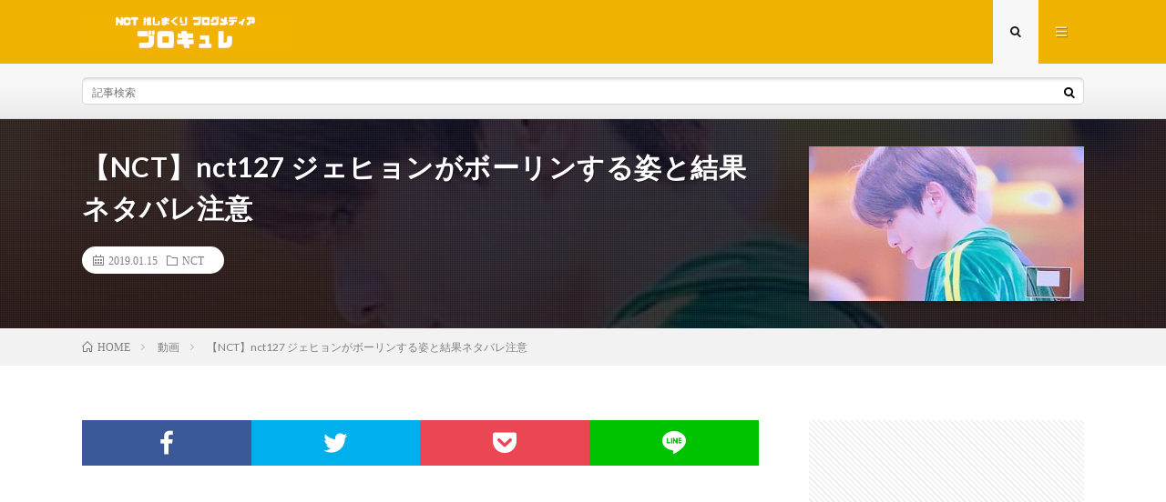

--- FILE ---
content_type: text/html; charset=UTF-8
request_url: https://blocure.com/entry/2019/01/15/165242
body_size: 8288
content:
<!DOCTYPE html><html lang="ja" prefix="og: http://ogp.me/ns#"><head prefix="og: http://ogp.me/ns# fb: http://ogp.me/ns/fb# article: http://ogp.me/ns/article#"><meta charset="UTF-8"><link media="all" href="https://blocure.com/wp-content/cache/autoptimize/css/autoptimize_f5d5f2cf67ef6e872578f9670fa0e0f7.css" rel="stylesheet"><title>【NCT】nct127 ジェヒョンがボーリンする姿と結果ネタバレ注意 │ ブロキュレ NCT推しまくりブログメディア</title><link rel='stylesheet' id='pz-linkcard-css'  href='https://blocure.com/wp-content/cache/autoptimize/css/autoptimize_single_e8cc07064ebd8c4c55162762c937eac3.css?ver=2.4.4.3.1' type='text/css' media='all' /> <script type='text/javascript' src='https://blocure.com/wp-content/cache/autoptimize/js/autoptimize_single_49edccea2e7ba985cadc9ba0531cbed1.js?ver=1.12.4-wp'></script> <link rel='https://api.w.org/' href='https://blocure.com/wp-json/' /><link rel="canonical" href="https://blocure.com/entry/2019/01/15/165242" /><link rel="alternate" type="application/json+oembed" href="https://blocure.com/wp-json/oembed/1.0/embed?url=https%3A%2F%2Fblocure.com%2Fentry%2F2019%2F01%2F15%2F165242" /><link rel="alternate" type="text/xml+oembed" href="https://blocure.com/wp-json/oembed/1.0/embed?url=https%3A%2F%2Fblocure.com%2Fentry%2F2019%2F01%2F15%2F165242&#038;format=xml" /><link rel="stylesheet" href="https://fonts.googleapis.com/css?family=Lato:400,700,900"><meta http-equiv="X-UA-Compatible" content="IE=edge"><meta name="viewport" content="width=device-width, initial-scale=1, shrink-to-fit=no"><link rel="dns-prefetch" href="//www.google.com"><link rel="dns-prefetch" href="//www.google-analytics.com"><link rel="dns-prefetch" href="//fonts.googleapis.com"><link rel="dns-prefetch" href="//fonts.gstatic.com"><link rel="dns-prefetch" href="//pagead2.googlesyndication.com"><link rel="dns-prefetch" href="//googleads.g.doubleclick.net"><link rel="dns-prefetch" href="//www.gstatic.com"><style type="text/css">.l-header,
.searchNavi__title,
.key__cat,
.eyecatch__cat,
.rankingBox__title,
.categoryDescription,
.pagetop,
.contactTable__header .required,
.heading.heading-primary .heading__bg,
.btn__link:hover,
.widget .tag-cloud-link:hover,
.comment-respond .submit:hover,
.comments__list .comment-reply-link:hover,
.widget .calendar_wrap tbody a:hover,
.comments__list .comment-meta,
.ctaPost__btn{background:#f0b200;}

.heading.heading-first,
.heading.heading-widget::before,
.heading.heading-footer::before,
.btn__link,
.widget .tag-cloud-link,
.comment-respond .submit,
.comments__list .comment-reply-link,
.content a:hover,
.t-light .l-footer,
.ctaPost__btn{border-color:#f0b200;}

.categoryBox__title,
.dateList__item a[rel=tag]:hover,
.dateList__item a[rel=category]:hover,
.copySns__copyLink:hover,
.btn__link,
.widget .tag-cloud-link,
.comment-respond .submit,
.comments__list .comment-reply-link,
.widget a:hover,
.widget ul li .rsswidget,
.content a,
.related__title,
.ctaPost__btn:hover{color:#f0b200;}

.c-user01 {color:#000 !important}
.bgc-user01 {background:#000 !important}
.hc-user01:hover {color:#000 !important}
.c-user02 {color:#000 !important}
.bgc-user02 {background:#000 !important}
.hc-user02:hover {color:#000 !important}
.c-user03 {color:#000 !important}
.bgc-user03 {background:#000 !important}
.hc-user03:hover {color:#000 !important}
.c-user04 {color:#000 !important}
.bgc-user04 {background:#000 !important}
.hc-user04:hover {color:#000 !important}
.c-user05 {color:#000 !important}
.bgc-user05 {background:#000 !important}
.hc-user05:hover {color:#000 !important}

.singleTitle {background-image:url("https://blocure.com/wp-content/uploads/2019/01/20190115163551.jpg");}

.content h2{color:#191919;}
.content h2:first-letter{
	font-size:3.2rem;
	padding-bottom:5px;
	border-bottom:3px solid;
	color:#f0b200;
}
.content h3{
	padding:20px;
	color:#191919;
	border: 1px solid #E5E5E5;
	border-left: 5px solid #f0b200;
}</style><link rel="icon" href="https://blocure.com/wp-content/uploads/2020/04/cropped-hidjasioda-32x32.png" sizes="32x32" /><link rel="icon" href="https://blocure.com/wp-content/uploads/2020/04/cropped-hidjasioda-192x192.png" sizes="192x192" /><link rel="apple-touch-icon" href="https://blocure.com/wp-content/uploads/2020/04/cropped-hidjasioda-180x180.png" /><meta name="msapplication-TileImage" content="https://blocure.com/wp-content/uploads/2020/04/cropped-hidjasioda-270x270.png" /><meta property="og:site_name" content="ブロキュレ NCT推しまくりブログメディア" /><meta property="og:type" content="article" /><meta property="og:title" content="【NCT】nct127 ジェヒョンがボーリンする姿と結果ネタバレ注意" /><meta property="og:description" content="出典：https://pbs.twimg.com/   nct127 ジェヒョンがアユクデ 2019でボーリングをする姿         울 왕자 볼링 폼 보세요&#8230;.어캄&#8230;.. 개쩐다. pic.twitter.c" /><meta property="og:url" content="https://blocure.com/entry/2019/01/15/165242" /><meta property="og:image" content="https://blocure.com/wp-content/uploads/2019/01/20190115163551.jpg" /><meta name="twitter:card" content="summary_large_image" /> <script>(function(i,s,o,g,r,a,m){i['GoogleAnalyticsObject']=r;i[r]=i[r]||function(){
  (i[r].q=i[r].q||[]).push(arguments)},i[r].l=1*new Date();a=s.createElement(o),
  m=s.getElementsByTagName(o)[0];a.async=1;a.src=g;m.parentNode.insertBefore(a,m)
  })(window,document,'script','https://www.google-analytics.com/analytics.js','ga');

  ga('create', 'UA-123908862-1', 'auto');
  ga('send', 'pageview');</script> </head><body class="t-light t-rich"><header class="l-header"><div class="container"><div class="siteTitle"><p class="siteTitle__logo"> <a class="siteTitle__link" href="https://blocure.com"> <img src="https://blocure.com/wp-content/uploads/2020/05/スクリーンショット-2020-05-19-14.39.29.png" class="siteTitle__img" alt="ブロキュレ NCT推しまくりブログメディア" width="340" height="60" > </a> <span class="siteTitle__sub"></span></p></div><nav class="menuNavi"><ul class="menuNavi__list"><li class="menuNavi__item u-txtShdw"><span class="menuNavi__link menuNavi__link-current icon-search" id="menuNavi__search" onclick="toggle__search();"></span></li><li class="menuNavi__item u-txtShdw"><span class="menuNavi__link icon-menu" id="menuNavi__menu" onclick="toggle__menu();"></span></li></ul></nav></div></header><div class="l-extra" id="extra__search"><div class="container"><div class="searchNavi"><div class="searchBox"><form class="searchBox__form" method="get" target="_top" action="https://blocure.com/" > <input class="searchBox__input" type="text" maxlength="50" name="s" placeholder="記事検索"><button class="searchBox__submit icon-search" type="submit" value="search"> </button></form></div></div></div></div><div class="l-extraNone" id="extra__menu"><div class="container container-max"><nav class="globalNavi"><ul class="globalNavi__list"><li id="menu-item-6100" class="menu-item menu-item-type-custom menu-item-object-custom menu-item-home menu-item-6100"><a href="https://blocure.com/">ホーム</a></li><li id="menu-item-6102" class="menu-item menu-item-type-taxonomy menu-item-object-category current-post-ancestor current-menu-parent current-post-parent menu-item-6102"><a href="https://blocure.com/entry/category/nct-127">NCT 127</a></li><li id="menu-item-6103" class="menu-item menu-item-type-taxonomy menu-item-object-category menu-item-6103"><a href="https://blocure.com/entry/category/nct-dream">NCT DREAM</a></li><li id="menu-item-6104" class="menu-item menu-item-type-taxonomy menu-item-object-category menu-item-6104"><a href="https://blocure.com/entry/category/superm">SuperM</a></li><li id="menu-item-6105" class="menu-item menu-item-type-taxonomy menu-item-object-category menu-item-6105"><a href="https://blocure.com/entry/category/wayv">WayV</a></li></ul></nav></div></div><div class="singleTitle"><div class="container"><div class="singleTitle__heading"><h1 class="heading heading-singleTitle u-txtShdw">【NCT】nct127 ジェヒョンがボーリンする姿と結果ネタバレ注意</h1><ul class="dateList dateList-singleTitle"><li class="dateList__item icon-calendar">2019.01.15</li><li class="dateList__item icon-folder"><a class="hc" href="https://blocure.com/entry/category/nct" rel="category">NCT</a></li></ul></div><div class="eyecatch eyecatch-singleTitle"> <img src="https://blocure.com/wp-content/uploads/2019/01/20190115163551.jpg" alt="【NCT】nct127 ジェヒョンがボーリンする姿と結果ネタバレ注意" width="400" height="282" ></div></div></div><div class="breadcrumb" ><div class="container" ><ul class="breadcrumb__list"><li class="breadcrumb__item" itemscope itemtype="http://data-vocabulary.org/Breadcrumb"><a href="https://blocure.com/" itemprop="url"><span class="icon-home" itemprop="title">HOME</span></a></li><li class="breadcrumb__item" itemscope itemtype="http://data-vocabulary.org/Breadcrumb"><a href="https://blocure.com/entry/category/%e5%8b%95%e7%94%bb" itemprop="url"><span itemprop="title">動画</span></a></li><li class="breadcrumb__item">【NCT】nct127 ジェヒョンがボーリンする姿と結果ネタバレ注意</li></ul></div></div><div class="l-wrapper"><main class="l-main"><aside><ul class="socialList"><li class="socialList__item"><a class="socialList__link icon-facebook" href="http://www.facebook.com/sharer.php?u=https%3A%2F%2Fblocure.com%2Fentry%2F2019%2F01%2F15%2F165242&amp;t=%E3%80%90NCT%E3%80%91nct127+%E3%82%B8%E3%82%A7%E3%83%92%E3%83%A7%E3%83%B3%E3%81%8C%E3%83%9C%E3%83%BC%E3%83%AA%E3%83%B3%E3%81%99%E3%82%8B%E5%A7%BF%E3%81%A8%E7%B5%90%E6%9E%9C%E3%83%8D%E3%82%BF%E3%83%90%E3%83%AC%E6%B3%A8%E6%84%8F" target="_blank" title="Facebookで共有"></a></li><li class="socialList__item"><a class="socialList__link icon-twitter" href="http://twitter.com/intent/tweet?text=%E3%80%90NCT%E3%80%91nct127+%E3%82%B8%E3%82%A7%E3%83%92%E3%83%A7%E3%83%B3%E3%81%8C%E3%83%9C%E3%83%BC%E3%83%AA%E3%83%B3%E3%81%99%E3%82%8B%E5%A7%BF%E3%81%A8%E7%B5%90%E6%9E%9C%E3%83%8D%E3%82%BF%E3%83%90%E3%83%AC%E6%B3%A8%E6%84%8F&amp;https%3A%2F%2Fblocure.com%2Fentry%2F2019%2F01%2F15%2F165242&amp;url=https%3A%2F%2Fblocure.com%2Fentry%2F2019%2F01%2F15%2F165242" target="_blank" title="Twitterで共有"></a></li><li class="socialList__item"><a class="socialList__link icon-pocket" href="http://getpocket.com/edit?url=https%3A%2F%2Fblocure.com%2Fentry%2F2019%2F01%2F15%2F165242" target="_blank" title="pocketで共有"></a></li><li class="socialList__item"><a class="socialList__link icon-line" href="http://line.naver.jp/R/msg/text/?%E3%80%90NCT%E3%80%91nct127+%E3%82%B8%E3%82%A7%E3%83%92%E3%83%A7%E3%83%B3%E3%81%8C%E3%83%9C%E3%83%BC%E3%83%AA%E3%83%B3%E3%81%99%E3%82%8B%E5%A7%BF%E3%81%A8%E7%B5%90%E6%9E%9C%E3%83%8D%E3%82%BF%E3%83%90%E3%83%AC%E6%B3%A8%E6%84%8F%0D%0Ahttps%3A%2F%2Fblocure.com%2Fentry%2F2019%2F01%2F15%2F165242" target="_blank" title="LINEで送る"></a></li></ul></aside><aside class="widgetPost widgetPost-top"><aside class="widget widget-post"><div class="adWidget"><script async src="https://pagead2.googlesyndication.com/pagead/js/adsbygoogle.js"></script>  <ins class="adsbygoogle"
 style="display:block"
 data-ad-client="ca-pub-2552037934954653"
 data-ad-slot="4805535430"
 data-ad-format="auto"
 data-full-width-responsive="true"></ins> <script>(adsbygoogle = window.adsbygoogle || []).push({});</script><h2 class="adWidget__title">Advertisement</h2></div></aside></aside><section class="content"><p><img class="hatena-fotolife" src="https://cdn-ak.f.st-hatena.com/images/fotolife/u/uyunesan/20190115/20190115163551.jpg" alt="nct127 ジェヒョンの画像" /><br /><span style="font-size: 80%; color: #999999;">出典：<a href="https://pbs.twimg.com/media/Dw43RwRU0AczHNJ.jpg" style="color: #999999;">https://pbs.twimg.com/</a></span></p><p> </p><p>nct127 ジェヒョンが<br />アユクデ 2019で<br />ボーリングをする姿</p><p> </p><div class="ad"> <script async="" src="//pagead2.googlesyndication.com/pagead/js/adsbygoogle.js"></script><br /> <ins class="adsbygoogle" style="display: block;" data-ad-client="ca-pub-2552037934954653" data-ad-slot="1870733411" data-ad-format="rectangle" data-full-width-responsive="true"> </ins><br /> <script>// 
(adsbygoogle = window.adsbygoogle || []).push({});
// ]]&gt;</script> </div><p> </p><p><span id="more-2244"></span></p><p> </p><blockquote class="twitter-tweet" data-lang="ja"><p dir="ltr" lang="ko">울 왕자 볼링 폼 보세요&#8230;.<br />어캄&#8230;.. 개쩐다. <a href="https://t.co/24RylTLGrw">pic.twitter.com/24RylTLGrw</a></p><p>— qt_ block (@ove214) <a href="https://twitter.com/ove214/status/1084981759614144512?ref_src=twsrc%5Etfw">2019年1月15日</a></p></blockquote><p><script async="" src="https://platform.twitter.com/widgets.js" charset="utf-8"></script></p><p><img class="hatena-fotolife" src="https://cdn-ak.f.st-hatena.com/images/fotolife/u/uyunesan/20190115/20190115163954.jpg" alt="nct127 ジェヒョンの画像" /><br /><span style="font-size: 80%; color: #999999;">出典：<a href="https://pbs.twimg.com/media/Dw61BlkUcAA6fGA.jpg" style="color: #999999;">https://pbs.twimg.com/</a></span></p><p><img class="hatena-fotolife" src="https://cdn-ak.f.st-hatena.com/images/fotolife/u/uyunesan/20190115/20190115164045.jpg" alt="nct127 ジェヒョンの画像" /><br /><span style="font-size: 80%; color: #999999;">出典：<a href="https://pbs.twimg.com/media/Dw43SFZU0AEnBmy.jpg" style="color: #999999;">https://pbs.twimg.com/</a></span></p><p><img class="hatena-fotolife" src="https://cdn-ak.f.st-hatena.com/images/fotolife/u/uyunesan/20190115/20190115164154.jpg" alt="nct127 ジェヒョンの画像" /><br /><span style="font-size: 80%; color: #999999;">出典：<a href="https://pbs.twimg.com/media/Dw43bqaVsAAW8np.jpg" style="color: #999999;">https://pbs.twimg.com/</a></span></p><p><img class="hatena-fotolife" src="https://cdn-ak.f.st-hatena.com/images/fotolife/u/uyunesan/20190115/20190115164300.jpg" alt="nct127 ジェヒョンの画像" /><br /><span style="font-size: 80%; color: #999999;">出典：<a href="https://pbs.twimg.com/media/Dw31zNTVAAAStWR.jpg" style="color: #999999;">https://pbs.twimg.com/</a></span></p><p>ジェヒョンはNCTがアユクデで<br />金メダル一つも獲得してないから<br />ファンの為にって明け方まで<br />練習したりしてボーリングに<br />挑んでくれたそう（涙）</p><p>応援に行ってたテヨンは<br />彼に「大丈夫！よくやったよくやった！」<br />って頭を撫でたり首をほぐしてあげたり<br />してたんだって（泣）</p><p>ジャニさんはジェヒョンコールを<br />ファンにお願いしたりしたとか&#8230;</p><p>あああボーリング控えめに言っても<br /><span style="font-size: 150%; color: #d32f2f;"><strong>早く見せてくれよ（震）</strong></span></p><p> </p><p>そして&#8230;ジェヒョンの結果は<br /><span style="font-size: 150%; color: #0000cc;"><strong>見事銀メダル&#x1f948;&#x1f44f;</strong></span></p><p>おめでとうーーー♡<br />コンサートの練習やラジオや<br />その他の山積みであろう<br />仕事をこなしながら</p><p>練習までしてくれて<br />こんな結果を残してくれたあなたに<br />シズニーから一等賞を<br />プレゼントしたいよ！ありがとう♡</p><p><img class="hatena-fotolife" src="https://cdn-ak.f.st-hatena.com/images/fotolife/u/uyunesan/20190115/20190115164918.jpg" alt="nct127 ジェヒョンの画像" /><br /><span style="font-size: 80%; color: #999999;">出典：<a href="https://pbs.twimg.com/media/DwzC6rMV4AALFpy.jpg" style="color: #999999;">https://pbs.twimg.com/</a></span></p></p><div class="ad"> <script async="" src="//pagead2.googlesyndication.com/pagead/js/adsbygoogle.js"></script><br /> <ins class="adsbygoogle" style="display: block;" data-ad-client="ca-pub-2552037934954653" data-ad-slot="1870733411" data-ad-format="rectangle" data-full-width-responsive="true"> </ins><br /> <script>// 
(adsbygoogle = window.adsbygoogle || []).push({});
// ]]&gt;</script> </div><p> </p><div style="padding: 10px; margin-bottom: 10px; border: 5px double #333333; border-radius: 10px;">関連記事<br />⇒<strong><a href="https://www.blocure.com/entry/2018/12/08/155610">NCT クチルズ画像/gifまとめ</a></strong><br />⇒<strong><a href="https://www.blocure.com/entry/2018/12/04/083534">NCT ジャニさんの真似を続けるジェ</a></strong><br />⇒<strong><a href="https://www.blocure.com/entry/2018/11/27/164121">NCT みんなに愛されてるユウタ♡</a></strong><br />⇒<strong><a href="https://www.blocure.com/entry/2018/11/25/144157">NCT ジェヒョンのオフかわいい</a></strong><br />⇒<strong><a href="https://www.blocure.com/entry/2018/11/21/090000">NCT うさ耳ジェヒョン動画</a><br /></strong></div><p> </p><p>《ブロキュレ》新着記事・つぶやき<br />などはコチラ&#x23e9;<a href="https://twitter.com/koreasment">https://twitter.com/koreasment</a></p></p><div align="center"> <script async="" src="//pagead2.googlesyndication.com/pagead/js/adsbygoogle.js"></script><br /> <ins class="adsbygoogle" style="display: inline-block; width: 300px; height: 280px;" data-ad-client="ca-pub-2552037934954653" data-ad-slot="3881872987"> </ins><br /> <script>// 
(adsbygoogle = window.adsbygoogle || []).push({});
// ]]&gt;</script> </div><p> </p><p><script type="text/javascript" src="https://j.zucks.net.zimg.jp/j?f=348132"></script></p></section><aside class="widgetPost widgetPost-bottom"><aside class="widget widget-post"><div class="adWidget"><script async src="https://pagead2.googlesyndication.com/pagead/js/adsbygoogle.js"></script> <ins class="adsbygoogle"
 style="display:block"
 data-ad-format="autorelaxed"
 data-ad-client="ca-pub-2552037934954653"
 data-ad-slot="1210540781"></ins> <script>(adsbygoogle = window.adsbygoogle || []).push({});</script><h2 class="adWidget__title">Advertisement</h2></div></aside></aside><aside class="related"><h2 class="heading heading-primary">関連する記事</h2><ul class="related__list"><li class="related__item"> <a class="related__imgLink" href="https://blocure.com/entry/2018/10/30/120000" title="【NCT】セルカのカリスマ！ドヨンがジェヒョンを撮影してるのかわいすぎる！"> <img src="https://blocure.com/wp-content/uploads/2018/10/20181030003620-150x150.png" alt="【NCT】セルカのカリスマ！ドヨンがジェヒョンを撮影してるのかわいすぎる！" width="150" height="150" > </a><h3 class="related__title"> <a href="https://blocure.com/entry/2018/10/30/120000">【NCT】セルカのカリスマ！ドヨンがジェヒョンを撮影してるのかわいすぎる！</a> <span class="icon-calendar">2018.10.30</span></h3><p class="related__contents">出典：https://www.youtube.com/   nct127 セルカのカリスマドヨンがジェヒョンを撮影することに！ 全部指示通りに頑張るジ[…]</p></li><li class="related__item"> <a class="related__imgLink" href="https://blocure.com/entry/2018/10/23/140000" title="【NCT】ドヨンがテンちゃんに意地悪してるとこを撃撮w w w w w"> <img src="https://blocure.com/wp-content/uploads/2018/10/20181023134251-150x150.jpg" alt="【NCT】ドヨンがテンちゃんに意地悪してるとこを撃撮w w w w w" width="150" height="150" > </a><h3 class="related__title"> <a href="https://blocure.com/entry/2018/10/23/140000">【NCT】ドヨンがテンちゃんに意地悪してるとこを撃撮w w w w w</a> <span class="icon-calendar">2018.10.23</span></h3><p class="related__contents">出典：https://pbs.twimg.com/   NCTドヨンがテンちゃんに意地悪してるのを撮られてるw w w  これは今年SMT OSAKA[…]</p></li><li class="related__item"> <a class="related__imgLink" href="https://blocure.com/entry/2019/10/04/123733" title="【NCT】nct127 アリーナツアーのファンクラブチケット1次先行予約受付詳細＆スペシャル限定特典も！"> <img src="https://blocure.com/wp-content/uploads/2019/10/20191004122345-150x150.png" alt="【NCT】nct127 アリーナツアーのファンクラブチケット1次先行予約受付詳細＆スペシャル限定特典も！" width="150" height="150" > </a><h3 class="related__title"> <a href="https://blocure.com/entry/2019/10/04/123733">【NCT】nct127 アリーナツアーのファンクラブチケット1次先行予約受付詳細＆スペシャル限定特典も！</a> <span class="icon-calendar">2019.10.04</span></h3><p class="related__contents">出典：officialsite[…]</p></li><li class="related__item"> <a class="related__imgLink" href="https://blocure.com/entry/2020/02/19/201443" title="【NCT】nct127 正規２集アルバム NEO ZONE 『&#39;Sit Down!&#39; Track Video #8』音源一部&amp;MVが公開！"> <img src="https://blocure.com/wp-content/uploads/2020/02/20200219200832-150x150.png" alt="【NCT】nct127 正規２集アルバム NEO ZONE 『&#39;Sit Down!&#39; Track Video #8』音源一部&amp;MVが公開！" width="150" height="150" > </a><h3 class="related__title"> <a href="https://blocure.com/entry/2020/02/19/201443">【NCT】nct127 正規２集アルバム NEO ZONE 『&#39;Sit Down!&#39; Track Video #8』音源一部&amp;MVが公開！</a> <span class="icon-calendar">2020.02.19</span></h3><p class="related__contents">出典：https://twitter.com[…]</p></li></ul></aside></main><div class="l-sidebar"><aside class="widget"><div class="adWidget"><script async src="https://pagead2.googlesyndication.com/pagead/js/adsbygoogle.js"></script>  <ins class="adsbygoogle"
 style="display:block"
 data-ad-client="ca-pub-2552037934954653"
 data-ad-slot="4942989001"
 data-ad-format="auto"
 data-full-width-responsive="true"></ins> <script>(adsbygoogle = window.adsbygoogle || []).push({});</script><h2 class="adWidget__title">Advertisement</h2></div></aside><aside class="widget"><div class="searchBox"><form class="searchBox__form" method="get" target="_top" action="https://blocure.com/" > <input class="searchBox__input" type="text" maxlength="50" name="s" placeholder="記事検索"><button class="searchBox__submit icon-search" type="submit" value="search"> </button></form></div></aside><aside class="widget"><h2 class="heading heading-widget">メンバー別の記事を選ぶ</h2><form action="https://blocure.com" method="get"><label class="screen-reader-text" for="cat">メンバー別の記事を選ぶ</label><select  name='cat' id='cat' class='postform' ><option value='-1'>カテゴリーを選択</option><option class="level-0" value="2">NCT</option><option class="level-0" value="3">NCT 127</option><option class="level-0" value="4">NCT 2018</option><option class="level-0" value="5">NCT DREAM</option><option class="level-0" value="6">NCT U</option><option class="level-0" value="7">SuperM</option><option class="level-0" value="8">WayV</option><option class="level-0" value="40">お問い合わせ</option><option class="level-0" value="27">ウィンウィン</option><option class="level-0" value="34">クン</option><option class="level-0" value="9">シズニー</option><option class="level-0" value="33">シャオジュン</option><option class="level-0" value="25">ジェノ</option><option class="level-0" value="10">ジェヒョン</option><option class="level-0" value="24">ジェミン</option><option class="level-0" value="22">ジャニ</option><option class="level-0" value="11">ジョンウ</option><option class="level-0" value="28">チソン</option><option class="level-0" value="29">チョンロ</option><option class="level-0" value="13">テイル</option><option class="level-0" value="12">テヨン</option><option class="level-0" value="26">テン</option><option class="level-0" value="14">ドヨン</option><option class="level-0" value="38">ファンイベント</option><option class="level-0" value="15">ブログ</option><option class="level-0" value="16">ヘチャン</option><option class="level-0" value="35">ヘンドリー</option><option class="level-0" value="17">マーク</option><option class="level-0" value="36">ヤンヤン</option><option class="level-0" value="18">ユウタ</option><option class="level-0" value="32">ルーカス</option><option class="level-0" value="30">ロンジュン</option><option class="level-0" value="19">動画</option><option class="level-0" value="37">妄想</option><option class="level-0" value="21">情報</option><option class="level-0" value="20">新曲</option><option class="level-0" value="31">日本活動</option><option class="level-0" value="1">未分類</option><option class="level-0" value="23">空港ファッション</option><option class="level-0" value="39">聖地</option> </select></form> <script type="text/javascript">(function() {
	var dropdown = document.getElementById( "cat" );
	function onCatChange() {
		if ( dropdown.options[ dropdown.selectedIndex ].value > 0 ) {
			dropdown.parentNode.submit();
		}
	}
	dropdown.onchange = onCatChange;
})();</script> </aside><aside class="widget"><div class="adWidget"><script async src="https://pagead2.googlesyndication.com/pagead/js/adsbygoogle.js"></script>  <ins class="adsbygoogle"
 style="display:block"
 data-ad-client="ca-pub-2552037934954653"
 data-ad-slot="4942989001"
 data-ad-format="auto"
 data-full-width-responsive="true"></ins> <script>(adsbygoogle = window.adsbygoogle || []).push({});</script><h2 class="adWidget__title">Advertisement</h2></div></aside><div class="widgetSticky"><aside class="widget widget-sticky"><h2 class="heading heading-widget">過去記事アーカイブ一覧</h2> <label class="screen-reader-text" for="archives-dropdown-2">過去記事アーカイブ一覧</label> <select id="archives-dropdown-2" name="archive-dropdown"><option value="">月を選択</option><option value='https://blocure.com/entry/2020/03'> 2020年3月</option><option value='https://blocure.com/entry/2020/02'> 2020年2月</option><option value='https://blocure.com/entry/2020/01'> 2020年1月</option><option value='https://blocure.com/entry/2019/12'> 2019年12月</option><option value='https://blocure.com/entry/2019/11'> 2019年11月</option><option value='https://blocure.com/entry/2019/10'> 2019年10月</option><option value='https://blocure.com/entry/2019/09'> 2019年9月</option><option value='https://blocure.com/entry/2019/08'> 2019年 8月</option><option value='https://blocure.com/entry/2019/07'> 2019年7月</option><option value='https://blocure.com/entry/2019/06'> 2019年6月</option><option value='https://blocure.com/entry/2019/05'> 2019年5月</option><option value='https://blocure.com/entry/2019/04'> 2019年4月</option><option value='https://blocure.com/entry/2019/03'> 2019年3月</option><option value='https://blocure.com/entry/2019/02'> 2019年2月</option><option value='https://blocure.com/entry/2019/01'> 2019年1月</option><option value='https://blocure.com/entry/2018/12'> 2018年12月</option><option value='https://blocure.com/entry/2018/11'> 2018年11月</option><option value='https://blocure.com/entry/2018/10'> 2018年10月</option><option value='https://blocure.com/entry/2018/09'> 2018年9月</option><option value='https://blocure.com/entry/2018/08'> 2018年 8月</option> </select> <script type="text/javascript">(function() {
	var dropdown = document.getElementById( "archives-dropdown-2" );
	function onSelectChange() {
		if ( dropdown.options[ dropdown.selectedIndex ].value !== '' ) {
			document.location.href = this.options[ this.selectedIndex ].value;
		}
	}
	dropdown.onchange = onSelectChange;
})();</script> </aside><aside class="widget widget-sticky"><h2 class="heading heading-widget">最近の投稿</h2><ol class="imgListWidget"><li class="imgListWidget__item"> <a class="imgListWidget__borderBox" href="https://blocure.com/entry/2020/03/18/162506" title="※必読【重要なお知らせ】ブロキュレから読者の皆さまへ"><span> <img width="150" height="150" src="https://blocure.com/wp-content/uploads/2020/03/20200309014452-150x150.jpg" class="attachment-thumbnail size-thumbnail wp-post-image" alt="" /> </span></a><h3 class="imgListWidget__title"> <a href="https://blocure.com/entry/2020/03/18/162506">※必読【重要なお知らせ】ブロキュレから読者の皆さまへ</a></h3></li><li class="imgListWidget__item"> <a class="imgListWidget__borderBox" href="https://blocure.com/entry/2020/03/17/095635" title="【NCT】nct127 Vertical Videoが公開♡"><span> <img width="150" height="150" src="https://blocure.com/wp-content/uploads/2020/03/20200317094236-150x150.png" class="attachment-thumbnail size-thumbnail wp-post-image" alt="" /> </span></a><h3 class="imgListWidget__title"> <a href="https://blocure.com/entry/2020/03/17/095635">【NCT】nct127 Vertical Videoが公開♡</a></h3></li><li class="imgListWidget__item"> <a class="imgListWidget__borderBox" href="https://blocure.com/entry/2020/03/16/211748" title="【NCT】nct127 ユウタのチッケム開始５秒でシヌ人続出w w w w w "><span> <img width="150" height="150" src="https://blocure.com/wp-content/uploads/2020/03/20200316210916-150x150.png" class="attachment-thumbnail size-thumbnail wp-post-image" alt="" /> </span></a><h3 class="imgListWidget__title"> <a href="https://blocure.com/entry/2020/03/16/211748">【NCT】nct127 ユウタのチッケム開始５秒でシヌ人続出w w w w w </a></h3></li><li class="imgListWidget__item"> <a class="imgListWidget__borderBox" href="https://blocure.com/entry/2020/03/16/201108" title="【NCT】nct127 マークがひたすらマークで安心する&#x1f64f;（涙）"><span> <img width="150" height="150" src="https://blocure.com/wp-content/uploads/2020/03/20200316194942-150x150.png" class="attachment-thumbnail size-thumbnail wp-post-image" alt="" /> </span></a><h3 class="imgListWidget__title"> <a href="https://blocure.com/entry/2020/03/16/201108">【NCT】nct127 マークがひたすらマークで安心する&#x1f64f;（涙）</a></h3></li><li class="imgListWidget__item"> <a class="imgListWidget__borderBox" href="https://blocure.com/entry/2020/03/16/150956" title="【NCT】nct127 ドヨンとテヨン喧嘩もするけど二人はなかよち♡w w w "><span> <img width="150" height="150" src="https://blocure.com/wp-content/uploads/2020/03/20200316143736-150x150.png" class="attachment-thumbnail size-thumbnail wp-post-image" alt="" /> </span></a><h3 class="imgListWidget__title"> <a href="https://blocure.com/entry/2020/03/16/150956">【NCT】nct127 ドヨンとテヨン喧嘩もするけど二人はなかよち♡w w w </a></h3></li></ol></aside><aside class="widget widget-sticky"><div class="adWidget"><script async src="https://pagead2.googlesyndication.com/pagead/js/adsbygoogle.js"></script>  <ins class="adsbygoogle"
 style="display:block"
 data-ad-client="ca-pub-2552037934954653"
 data-ad-slot="4942989001"
 data-ad-format="auto"
 data-full-width-responsive="true"></ins> <script>(adsbygoogle = window.adsbygoogle || []).push({});</script><h2 class="adWidget__title">Advertisement</h2></div></aside></div></div></div>  <script type="application/ld+json">{
  "@context": "http://schema.org",
  "@type": "Article ",
  "mainEntityOfPage":{
	  "@type": "WebPage",
	  "@id": "https://blocure.com/entry/2019/01/15/165242"
  },
  "headline": "【NCT】nct127 ジェヒョンがボーリンする姿と結果ネタバレ注意",
  "image": {
	  "@type": "ImageObject",
	  "url": "https://blocure.com/wp-content/uploads/2019/01/20190115163551.jpg",
	  "height": "282",
	  "width": "400"
	    },
  "datePublished": "2019-01-15T16:52:42+0900",
  "dateModified": "2019-01-15T16:52:42+0900",
  "author": {
	  "@type": "Person",
	  "name": "blocurewritter"
  },
  "publisher": {
	  "@type": "Organization",
	  "name": "ブロキュレ NCT推しまくりブログメディア",
	  "logo": {
		  "@type": "ImageObject",
		  		    		    "url": "https://blocure.com/wp-content/uploads/2020/05/スクリーンショット-2020-05-19-14.39.29.png",
		    "width": "340",
		    "height":"60"
		    		  	  }
  },
  "description": "出典：https://pbs.twimg.com/   nct127 ジェヒョンがアユクデ 2019でボーリングをする姿         울 왕자 볼링 폼 보세요&#8230;.어캄&#8230;.. 개쩐다. pic.twitter.com/24RylTLGrw — qt_ block (@ove214) 2019年1月15日 出典：https://pbs.twimg.com/ 出典：http [&hellip;]"
  }</script> <footer class="l-footer"><div class="container"><div class="pagetop u-txtShdw"><a class="pagetop__link" href="#top">Back to Top</a></div><div class="copySns copySns-noBorder"><div class="copySns__copy"> © Copyright 2018 <a class="copyright__link" href="https://blocure.com">ブロキュレ</a>. <span class="copySns__copyInfo u-none"> ブロキュレ NCT推しまくりブログメディア by <a class="copySns__copyLink" href="http://fit-jp.com/" target="_blank">FIT-Web Create</a>. Powered by <a class="copySns__copyLink" href="https://wordpress.org/" target="_blank">WordPress</a>. </span></div></div></div></footer>  <script>function toggle__search(){
	extra__search.className="l-extra";
	extra__menu.className="l-extraNone";
	menuNavi__search.className = "menuNavi__link menuNavi__link-current icon-search ";
	menuNavi__menu.className = "menuNavi__link icon-menu";
}

function toggle__menu(){
	extra__search.className="l-extraNone";
	extra__menu.className="l-extra";
	menuNavi__search.className = "menuNavi__link icon-search";
	menuNavi__menu.className = "menuNavi__link menuNavi__link-current icon-menu";
}</script> <script defer src="https://blocure.com/wp-content/cache/autoptimize/js/autoptimize_8a4423673443887e55e85552077f2997.js"></script></body></html>

--- FILE ---
content_type: text/html; charset=utf-8
request_url: https://www.google.com/recaptcha/api2/aframe
body_size: 268
content:
<!DOCTYPE HTML><html><head><meta http-equiv="content-type" content="text/html; charset=UTF-8"></head><body><script nonce="Fh1-KLK_j75bPUATs9qc9Q">/** Anti-fraud and anti-abuse applications only. See google.com/recaptcha */ try{var clients={'sodar':'https://pagead2.googlesyndication.com/pagead/sodar?'};window.addEventListener("message",function(a){try{if(a.source===window.parent){var b=JSON.parse(a.data);var c=clients[b['id']];if(c){var d=document.createElement('img');d.src=c+b['params']+'&rc='+(localStorage.getItem("rc::a")?sessionStorage.getItem("rc::b"):"");window.document.body.appendChild(d);sessionStorage.setItem("rc::e",parseInt(sessionStorage.getItem("rc::e")||0)+1);localStorage.setItem("rc::h",'1769295792853');}}}catch(b){}});window.parent.postMessage("_grecaptcha_ready", "*");}catch(b){}</script></body></html>